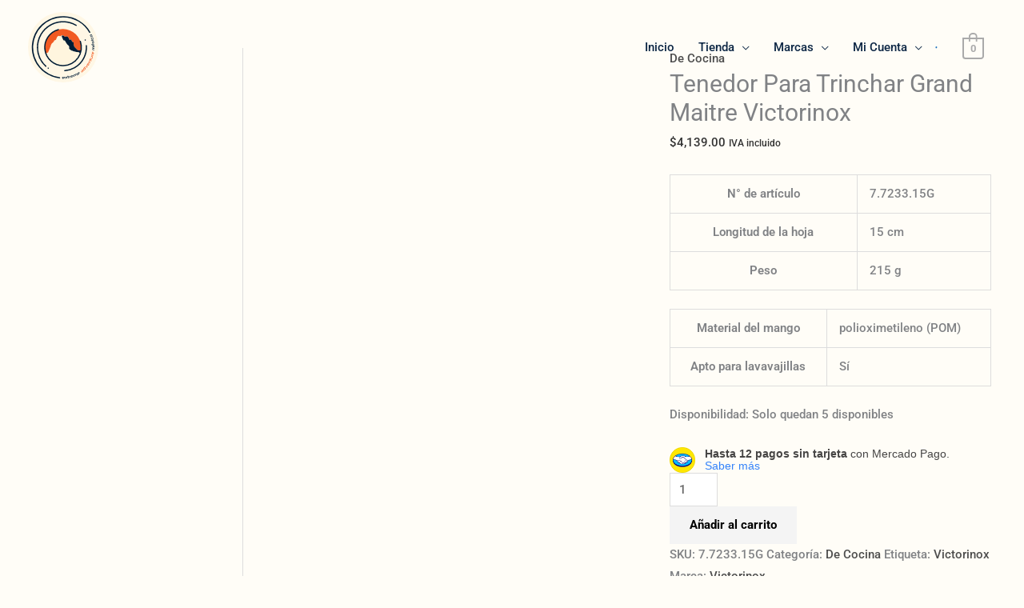

--- FILE ---
content_type: image/svg+xml
request_url: https://extremeadventuremexico.com/wp-content/uploads/2021/11/Logo-EAM-Menu.svg
body_size: 7521
content:
<svg xmlns="http://www.w3.org/2000/svg" xmlns:xlink="http://www.w3.org/1999/xlink" width="90" height="90" viewBox="0 0 90 90"><defs><style>.a{fill:#ec4115;}.b{fill:#fff5de;}.c{fill:#fff7e5;opacity:0.995;}.d{fill:#f15a22;}.e{clip-path:url(#a);}.f{clip-path:url(#b);}.g{fill:#001d36;}.h{fill:#001e36;}</style><clipPath id="a"><path class="a" d="M78.793,101.921A23.4,23.4,0,1,1,101.822,78.2,23.4,23.4,0,0,1,78.793,101.921Z" transform="translate(-55.089 -55.12)"/></clipPath><clipPath id="b"><path class="b" d="M45.736,95.115s2.614-6.2,2.842-6.62a18.484,18.484,0,0,0,.663-2.309l1.268-2.614.7-.235.692-1.193.8-.166.917-2.057,2.093-.864,1.526-3.6,1.285-1.177L59.634,74l1.934.633.3-.592c.25-.491,2.9-.744,3.342-.551.346.15.57.659.828.886a4.12,4.12,0,0,0,1.9.793c.137.033.257.048.347-.073a.209.209,0,0,0,.04-.079.668.668,0,0,1,.08-.264c.024-.034.025-.076.058-.1.063-.052.176-.031.254-.031.061,0,.121,0,.182,0a1.448,1.448,0,0,1,.215.038c.088.015.207-.023.291.008.019.007.03.029.047.035s.058,0,.088,0,.07.019.106.027c.069.016.126.077.193.081.035,0,.073-.005.108,0s.052.018.085.022.076,0,.113,0a.384.384,0,0,1,.124.053c.043.018.087.009.13.027l.117.048a.387.387,0,0,1,.144.085.394.394,0,0,0,.093.052.547.547,0,0,1,.123.106,1.993,1.993,0,0,1,.205.2c.065.081.159.139.22.227.133.195.238.4.363.6a2.468,2.468,0,0,1,.153.229c.032.064.067.125.1.187s.091.157.139.232.085.127.129.19a2.192,2.192,0,0,1,.2.388c.077.171.155.342.233.512.12.265.428,1.391.835,1.306.212-.044.434-.329.61-.448a.764.764,0,0,1,.691-.158,1.189,1.189,0,0,1,.557.363,1.263,1.263,0,0,0,.126.279c.042.053.16.135.058.2.317.276.4.815.58,1.171.095.183.225.347.323.529a1.634,1.634,0,0,0,.284.409.721.721,0,0,0,.275.161,6.409,6.409,0,0,0,.893.294c.1.021.408-.016.457.1a1.1,1.1,0,0,1,0,.385,1.908,1.908,0,0,0-.068.377,2.269,2.269,0,0,0,.122.854.608.608,0,0,1,.061.2c.011.158-.052.37-.054.54a1.376,1.376,0,0,0,.1.409,7.478,7.478,0,0,1,.154.864c.02.19.1.207.139.371a2.286,2.286,0,0,1-.006.514c0,.326.157.48.286.762.117.254.335.421.455.666a4.107,4.107,0,0,0,.419.6,2.061,2.061,0,0,0,.461.508,2.561,2.561,0,0,1,.446.3c.1.1.186.2.285.3a7.736,7.736,0,0,1,1,1.047,3.511,3.511,0,0,0,.222.387c.1.112.175.093.3.18a7.654,7.654,0,0,0,.645.543c.214.125.392.263.591.4a1.578,1.578,0,0,0,.952.141c.346,0,.616.129.966.126.365,0,.731,0,1.1,0a1.024,1.024,0,0,1,1,.381,5.334,5.334,0,0,0,1,.957,1.68,1.68,0,0,1,.577.767c.087.2.133.408.224.592a1.05,1.05,0,0,1,.164.43c-.092-.58.615-.088.8.02l1.076.621,2.208,1.275,4.331,2.5,5.81,3.353c.028.016.308.211.337.194L62.584,129.1,30.627,103.417Z" transform="translate(-30.627 -73.425)"/></clipPath></defs><g transform="translate(-638 -45)"><circle class="c" cx="45" cy="45" r="45" transform="translate(638 45)"/><g transform="translate(6.96 -32.735)"><g transform="translate(636 83)"><g transform="translate(16.501 16.514)"><path class="d" d="M78.793,101.921A23.4,23.4,0,1,1,101.822,78.2,23.4,23.4,0,0,1,78.793,101.921Z" transform="translate(-55.089 -55.12)"/><g class="e"><g transform="translate(-10.883 8.144)"><path class="b" d="M45.736,95.115s2.614-6.2,2.842-6.62a18.484,18.484,0,0,0,.663-2.309l1.268-2.614.7-.235.692-1.193.8-.166.917-2.057,2.093-.864,1.526-3.6,1.285-1.177L59.634,74l1.934.633.3-.592c.25-.491,2.9-.744,3.342-.551.346.15.57.659.828.886a4.12,4.12,0,0,0,1.9.793c.137.033.257.048.347-.073a.209.209,0,0,0,.04-.079.668.668,0,0,1,.08-.264c.024-.034.025-.076.058-.1.063-.052.176-.031.254-.031.061,0,.121,0,.182,0a1.448,1.448,0,0,1,.215.038c.088.015.207-.023.291.008.019.007.03.029.047.035s.058,0,.088,0,.07.019.106.027c.069.016.126.077.193.081.035,0,.073-.005.108,0s.052.018.085.022.076,0,.113,0a.384.384,0,0,1,.124.053c.043.018.087.009.13.027l.117.048a.387.387,0,0,1,.144.085.394.394,0,0,0,.093.052.547.547,0,0,1,.123.106,1.993,1.993,0,0,1,.205.2c.065.081.159.139.22.227.133.195.238.4.363.6a2.468,2.468,0,0,1,.153.229c.032.064.067.125.1.187s.091.157.139.232.085.127.129.19a2.192,2.192,0,0,1,.2.388c.077.171.155.342.233.512.12.265.428,1.391.835,1.306.212-.044.434-.329.61-.448a.764.764,0,0,1,.691-.158,1.189,1.189,0,0,1,.557.363,1.263,1.263,0,0,0,.126.279c.042.053.16.135.058.2.317.276.4.815.58,1.171.095.183.225.347.323.529a1.634,1.634,0,0,0,.284.409.721.721,0,0,0,.275.161,6.409,6.409,0,0,0,.893.294c.1.021.408-.016.457.1a1.1,1.1,0,0,1,0,.385,1.908,1.908,0,0,0-.068.377,2.269,2.269,0,0,0,.122.854.608.608,0,0,1,.061.2c.011.158-.052.37-.054.54a1.376,1.376,0,0,0,.1.409,7.478,7.478,0,0,1,.154.864c.02.19.1.207.139.371a2.286,2.286,0,0,1-.006.514c0,.326.157.48.286.762.117.254.335.421.455.666a4.107,4.107,0,0,0,.419.6,2.061,2.061,0,0,0,.461.508,2.561,2.561,0,0,1,.446.3c.1.1.186.2.285.3a7.736,7.736,0,0,1,1,1.047,3.511,3.511,0,0,0,.222.387c.1.112.175.093.3.18a7.654,7.654,0,0,0,.645.543c.214.125.392.263.591.4a1.578,1.578,0,0,0,.952.141c.346,0,.616.129.966.126.365,0,.731,0,1.1,0a1.024,1.024,0,0,1,1,.381,5.334,5.334,0,0,0,1,.957,1.68,1.68,0,0,1,.577.767c.087.2.133.408.224.592a1.05,1.05,0,0,1,.164.43c-.092-.58.615-.088.8.02l1.076.621,2.208,1.275,4.331,2.5,5.81,3.353c.028.016.308.211.337.194L62.584,129.1,30.627,103.417Z" transform="translate(-30.627 -73.425)"/><g class="f"><path class="g" d="M103.965,71.783a2.448,2.448,0,0,0,.053.631,5.209,5.209,0,0,0,.122,1.056,1.346,1.346,0,0,1,.083.254c.006.044,0,.088.006.132a.766.766,0,0,0,.072.173c.219.524.489,1.028.742,1.537.055.111.116.22.174.329a1.532,1.532,0,0,1,.094.317c.061.215.178.409.245.622a.669.669,0,0,0,.045.12,1.436,1.436,0,0,0,.295.328,1.337,1.337,0,0,1,.15.2c.04.061.1.11.137.17a.468.468,0,0,0,.105.127c.042.032.089.06.129.093a.75.75,0,0,0,.13.112,1.886,1.886,0,0,0,.239.1.229.229,0,0,0,.054.015.715.715,0,0,0,.087,0,.31.31,0,0,1,.1.028.435.435,0,0,0,.132,0c.073,0,.142.035.219.042s.13.053.194.043c.049-.008.043-.015.042-.064s0-.085,0-.127a.355.355,0,0,0-.01-.125c-.01-.027-.026-.048-.033-.075a1.09,1.09,0,0,0-.04-.173c-.041-.089-.106-.166-.145-.255a.449.449,0,0,1-.02-.084c-.011-.045-.036-.085-.044-.131-.028-.153.108-.109.173-.027a2.479,2.479,0,0,1,.341.525.538.538,0,0,1,.029.2,1.348,1.348,0,0,0,.168.433c.045.1.114.2.168.3a1.491,1.491,0,0,0,.185.23,1.853,1.853,0,0,1,.12.277c.053.1.134.181.181.284.085.189.154.367.257.548.086.153.177.292.268.439.158.258.3.525.46.784.085.139.147.29.224.433a1.34,1.34,0,0,0,.237.278c.137.15.249.353.372.517a4.117,4.117,0,0,0,.328.5,1.061,1.061,0,0,0,.243.173c.034.018.07.028.1.049s.066.078.1.117c.057.058.142.083.2.135.08.069.137.166.216.237s.149.121.219.19a.813.813,0,0,1,.114.117c.025.037.034.081.061.117.131.17.291.321.43.488.211.253.44.487.638.751a1.208,1.208,0,0,1,.238.717c0,.139,0,.278,0,.416a3.07,3.07,0,0,0,.007.565,2.018,2.018,0,0,1,.057.341c0,.117.026.234.032.352.005.1.034.19.033.292s0,.19,0,.285a.749.749,0,0,0,.073.412.832.832,0,0,0,.223.221c.182.138.336.306.51.454a3.4,3.4,0,0,0,.371.327c.138.087.226.233.363.32.031.02.072.027.1.048.064.043.1.124.171.159a.577.577,0,0,0,.117.031.629.629,0,0,1,.165.125.746.746,0,0,0,.151.092c.085.043.142.117.228.162s.123.1.192.134c.11.062.214.128.33.189a.681.681,0,0,0,.322.119,1.4,1.4,0,0,0,.193,0c.057-.009.107-.072.165-.067s.055.041.087.073a.819.819,0,0,0,.358.153,1.8,1.8,0,0,1,.429.167,5.573,5.573,0,0,0,.69.336,1.377,1.377,0,0,1,.259.111.37.37,0,0,0,.215.04.29.29,0,0,1,.169.042.323.323,0,0,0,.173.041c.052,0,.068.03.11.04.06.014.122,0,.182.015a.978.978,0,0,0,.205.048,1.052,1.052,0,0,1,.225,0c.122.03.241.077.368.1s.248,0,.364.032.231.134.349.18a4.6,4.6,0,0,0,.6.094c.117.029.222.093.338.128.144.044.294.066.438.109a2.2,2.2,0,0,0,.632.178c.2,0,.383.057.585.057a.768.768,0,0,0,.322-.017c.1-.048.126-.184.223-.223.2-.08.574.153.752.234a5.214,5.214,0,0,1,.63.337c.115.073.224.153.334.234a1.786,1.786,0,0,0,1.271.428,4.976,4.976,0,0,1,.747.03,1.706,1.706,0,0,0,.6-.116,1.316,1.316,0,0,1,.581.08.568.568,0,0,1,.276.07.883.883,0,0,0,.276.151c.359.081.761-.032,1.128.026.211.033.406.132.615.172.163.031.327.017.49.038a8.651,8.651,0,0,1,1.013.27c.13.033.266.026.394.058.05.012.08.042.132.051a.62.62,0,0,0,.282-.046c.078-.02.161-.048.239-.062a2.756,2.756,0,0,0,.3-.013c.025-.008-.028-.093-.035-.1a2.392,2.392,0,0,1,.546-.266,3.35,3.35,0,0,0,1.239-.817,1.144,1.144,0,0,0,.087-1.039c-.158-.607-.428-1.191-.646-1.779a6.1,6.1,0,0,0-1.12-1.832c-.461-.556-.913-1.112-1.348-1.688a12.086,12.086,0,0,0-1.7-1.749,12.74,12.74,0,0,1-1.427-1.614,14.49,14.49,0,0,0-.98-1.072,22.383,22.383,0,0,0-2.184-2.06c-.615-.482-1.19-1-1.792-1.5a15.028,15.028,0,0,0-2.057-1.2,6.631,6.631,0,0,1-1.569-1.487,6.494,6.494,0,0,0-1.633-1.457c-.56-.343-1.05-.779-1.595-1.143a4.588,4.588,0,0,0-1.392-.6,2.5,2.5,0,0,1-.9-.444,11.494,11.494,0,0,0-1.247-.711c-.559-.307-1.033-.726-1.6-1a6.79,6.79,0,0,1-.98-.583,1.666,1.666,0,0,0-.747-.359c-.419-.043-.818.036-1.238-.044a1.753,1.753,0,0,0-.664-.051c-.251.049-.478.207-.726.277a8.071,8.071,0,0,1-1.289.054,1.331,1.331,0,0,0-.483.164,3.941,3.941,0,0,1-.452.284c-.069.025-.152,0-.221.036a.875.875,0,0,1-.2.113,6.441,6.441,0,0,0-.733.25c-.1.045-.2.1-.307.145a2.659,2.659,0,0,1-.333.087,1.006,1.006,0,0,1-.23.065c-.071,0-.145-.01-.216,0-.121.014-.3.126-.414.088A.736.736,0,0,0,103.965,71.783Z" transform="translate(-71.334 -71.525)"/></g></g></g></g><g transform="translate(15.71 16.532)"><path class="g" d="M77.477,102.723a24.188,24.188,0,0,1-6.29-47.538.792.792,0,0,1,.972.546.779.779,0,0,1-.555.957,22.633,22.633,0,0,0,5.873,44.478c.1,0,.211,0,.318,0A22.641,22.641,0,0,0,98.833,71.217a.776.776,0,0,1,.5-.986.794.794,0,0,1,1,.49,24.193,24.193,0,0,1-22.514,32Z" transform="translate(-53.311 -55.159)"/></g><g transform="translate(38.7 23.407)"><path class="g" d="M105.695,193.863l0,.114a.781.781,0,0,0,.023.184.2.2,0,0,0,.069.106.3.3,0,0,0,.133.052,1.319,1.319,0,0,0,.2.009l.823-.015.011.521-.825.016a1.31,1.31,0,0,1-.865-.21.917.917,0,0,1-.27-.72l-.012-.575a1.681,1.681,0,0,1,.044-.46.59.59,0,0,1,.182-.3.811.811,0,0,1,.349-.17,2.554,2.554,0,0,1,.556-.063l1.227-.023a1.7,1.7,0,0,1,.453.043.729.729,0,0,1,.287.135.477.477,0,0,1,.151.213.909.909,0,0,1,.048.274l.015.82Zm1.894-.8a.178.178,0,0,0-.066-.165.423.423,0,0,0-.222-.038l-1.162.023a1.7,1.7,0,0,0-.219.015.289.289,0,0,0-.141.057.21.21,0,0,0-.074.12.747.747,0,0,0-.02.213l0,.134,1.908-.036Z" transform="translate(-104.987 -138.178)"/><path class="g" d="M115.281,194.1l-.947-.81-.769.988-.848.087,1.171-1.428-1.346-1.066.833-.087.908.756.749-.925.838-.087-1.133,1.344,1.411,1.14Z" transform="translate(-109.181 -137.736)"/><path class="g" d="M120.869,192.763l-.345-1.911-.351.061-.1-.549.349-.061-.124-.694.7-.123.125.694.788-.137.1.549-.788.137.344,1.911Z" transform="translate(-113.363 -136.601)"/><path class="g" d="M125.7,192.564l-.335-1.409a1.477,1.477,0,0,1-.047-.482.731.731,0,0,1,.125-.362.9.9,0,0,1,.317-.265,2.106,2.106,0,0,1,.519-.181l.442-.1.13.543-.425.1a1.03,1.03,0,0,0-.232.077.314.314,0,0,0-.134.111.3.3,0,0,0-.047.167.946.946,0,0,0,.031.243l.335,1.4Z" transform="translate(-116.269 -136.754)"/><path class="g" d="M130.447,189.9l.034.11a.719.719,0,0,0,.074.172.205.205,0,0,0,.1.082.28.28,0,0,0,.141.012,1.192,1.192,0,0,0,.2-.047l.787-.245.159.5-.787.243a1.312,1.312,0,0,1-.89.041.93.93,0,0,1-.468-.615l-.174-.549a1.647,1.647,0,0,1-.088-.453.592.592,0,0,1,.085-.341.821.821,0,0,1,.289-.262,2.61,2.61,0,0,1,.515-.213l1.17-.363a1.7,1.7,0,0,1,.447-.085.751.751,0,0,1,.315.05.456.456,0,0,1,.206.161.837.837,0,0,1,.125.25l.25.782Zm1.586-1.3c-.025-.079-.062-.126-.111-.14a.432.432,0,0,0-.224.027l-1.106.344a1.655,1.655,0,0,0-.206.076.263.263,0,0,0-.12.093.219.219,0,0,0-.037.137.768.768,0,0,0,.042.209l.042.128,1.822-.566Z" transform="translate(-118.612 -135.713)"/><path class="g" d="M141.964,185.834l-.627-1.371a.445.445,0,0,0-.218-.254.427.427,0,0,0-.3.04l-.412.184a1.308,1.308,0,0,0-.224.123.353.353,0,0,0-.116.126.242.242,0,0,0-.023.148.655.655,0,0,0,.059.184l.627,1.369-.559.248-.627-1.37a.718.718,0,0,0-.1-.166.242.242,0,0,0-.125-.082.382.382,0,0,0-.176,0,1.348,1.348,0,0,0-.247.089l-.4.179a.414.414,0,0,0-.236.2.452.452,0,0,0,.057.327l.625,1.37-.618.275-.67-1.462a1.526,1.526,0,0,1-.124-.382.62.62,0,0,1,.024-.318.638.638,0,0,1,.187-.262,1.435,1.435,0,0,1,.367-.221l.558-.25a1.62,1.62,0,0,1,.312-.108.81.81,0,0,1,.247-.021.482.482,0,0,1,.2.061.772.772,0,0,1,.168.139.532.532,0,0,1,.091-.4,1.084,1.084,0,0,1,.464-.326l.577-.256a1.436,1.436,0,0,1,.409-.125.617.617,0,0,1,.582.227,1.532,1.532,0,0,1,.21.346l.669,1.462Z" transform="translate(-123.042 -133.287)"/><path class="g" d="M149.122,181.619l.059.1a.813.813,0,0,0,.113.149.216.216,0,0,0,.114.058.287.287,0,0,0,.142-.021,1.269,1.269,0,0,0,.181-.091l.706-.419.272.446-.7.419a1.307,1.307,0,0,1-.856.245.93.93,0,0,1-.6-.49l-.3-.493a1.775,1.775,0,0,1-.194-.421.591.591,0,0,1,0-.352.825.825,0,0,1,.216-.319,2.493,2.493,0,0,1,.451-.327l1.051-.622a1.639,1.639,0,0,1,.414-.186.732.732,0,0,1,.317-.024.474.474,0,0,1,.239.109.924.924,0,0,1,.182.214l.428.7Zm1.235-1.625a.192.192,0,0,0-.141-.111.442.442,0,0,0-.213.077l-.993.59a1.592,1.592,0,0,0-.182.122.272.272,0,0,0-.094.117.218.218,0,0,0,0,.141.733.733,0,0,0,.091.195l.069.114,1.636-.971Z" transform="translate(-128.879 -130.924)"/><path class="d" d="M161.08,175.027a1.857,1.857,0,0,1-.38.248.768.768,0,0,1-.3.076.472.472,0,0,1-.249-.069.874.874,0,0,1-.209-.184l-.153-.181a.948.948,0,0,1-.149-.241.461.461,0,0,1-.028-.246.625.625,0,0,1,.125-.268,1.657,1.657,0,0,1,.306-.306l1.449-1.175-.036-.043a.414.414,0,0,0-.283-.186.535.535,0,0,0-.309.146l-.534.434-.315-.377.533-.434a2.077,2.077,0,0,1,.437-.282.891.891,0,0,1,.375-.088.685.685,0,0,1,.34.1,1.282,1.282,0,0,1,.315.28l.392.468a1.644,1.644,0,0,1,.253.387.6.6,0,0,1,.048.348.756.756,0,0,1-.168.349,2.63,2.63,0,0,1-.4.388Zm.683-2.016-1.391,1.127a.316.316,0,0,0-.116.161.239.239,0,0,0,.077.2l.11.132a.215.215,0,0,0,.176.1.389.389,0,0,0,.2-.093l1.012-.822a1.045,1.045,0,0,0,.15-.146.268.268,0,0,0,.046-.3.8.8,0,0,0-.124-.192Z" transform="translate(-135.305 -126.812)"/><path class="d" d="M167.458,167.782a2.457,2.457,0,0,1-.459.373.857.857,0,0,1-.4.134.7.7,0,0,1-.378-.1,1.857,1.857,0,0,1-.407-.315l-.242-.237a1.9,1.9,0,0,1-.322-.4.67.67,0,0,1-.1-.374.829.829,0,0,1,.133-.394,2.45,2.45,0,0,1,.375-.453l.994-.983-.581-.569.491-.488,1.6,1.57a1.936,1.936,0,0,1,.322.4.692.692,0,0,1,.1.371.836.836,0,0,1-.129.392,2.444,2.444,0,0,1-.376.452Zm-1.162-.4a1.072,1.072,0,0,0,.209.17.292.292,0,0,0,.182.044.4.4,0,0,0,.187-.081,2.255,2.255,0,0,0,.229-.2l.549-.543a1.268,1.268,0,0,0,.173-.2.3.3,0,0,0,.062-.17.286.286,0,0,0-.054-.169,1.084,1.084,0,0,0-.167-.2l-.587-.575-.935.925a2.069,2.069,0,0,0-.2.223.406.406,0,0,0-.082.184.288.288,0,0,0,.046.178,1.058,1.058,0,0,0,.175.206Z" transform="translate(-138.384 -122.442)"/><path class="d" d="M173.53,160.224a.652.652,0,0,1,.02.248.69.69,0,0,1-.372.455.7.7,0,0,1-.249.034l-2.891-.18.521-.639,2.345.178-.689-2.208.516-.631Z" transform="translate(-141.097 -118.834)"/><path class="d" d="M178,154.727l.1.062a.78.78,0,0,0,.169.087.2.2,0,0,0,.128,0,.274.274,0,0,0,.116-.079,1.039,1.039,0,0,0,.125-.16l.451-.678.442.286-.451.678a1.285,1.285,0,0,1-.663.586.96.96,0,0,1-.757-.186l-.488-.317a1.691,1.691,0,0,1-.362-.295.612.612,0,0,1-.151-.318.78.78,0,0,1,.056-.38,2.383,2.383,0,0,1,.262-.487l.672-1.01a1.649,1.649,0,0,1,.29-.344.734.734,0,0,1,.277-.158.508.508,0,0,1,.264,0,.91.91,0,0,1,.256.116l.7.451Zm.4-1.992a.193.193,0,0,0-.174-.04.423.423,0,0,0-.158.161l-.637.956a1.444,1.444,0,0,0-.109.187.259.259,0,0,0-.034.146.214.214,0,0,0,.061.129.714.714,0,0,0,.166.137l.114.073,1.047-1.573Z" transform="translate(-144.77 -115.791)"/><path class="d" d="M184.365,146.326l-1.25-.647a1.058,1.058,0,0,0-.244-.1.308.308,0,0,0-.182,0,.366.366,0,0,0-.153.114,1.469,1.469,0,0,0-.15.231l-.352.662a1.4,1.4,0,0,0-.107.248.392.392,0,0,0-.009.192.336.336,0,0,0,.1.152,1.089,1.089,0,0,0,.218.141l1.253.647-.325.609-1.273-.658a1.987,1.987,0,0,1-.43-.287.7.7,0,0,1-.207-.329.834.834,0,0,1,.008-.412,2.393,2.393,0,0,1,.221-.537l.394-.738a2.412,2.412,0,0,1,.326-.488.861.861,0,0,1,.34-.241.712.712,0,0,1,.392-.018,2,2,0,0,1,.484.184l1.272.658Z" transform="translate(-147.311 -111.827)"/><path class="d" d="M185.983,142.2l-1.806-.773-.142.321-.519-.222.141-.321-.657-.282.284-.642.657.282.318-.724.521.222-.32.723,1.809.775Z" transform="translate(-148.293 -109.04)"/><path class="d" d="M188.867,135.293a2.4,2.4,0,0,1-.247.525.871.871,0,0,1-.3.288.7.7,0,0,1-.382.074,1.92,1.92,0,0,1-.505-.113l-1.36-.468.232-.653,1.344.463a.907.907,0,0,0,.258.058.329.329,0,0,0,.181-.038.382.382,0,0,0,.131-.137,1.757,1.757,0,0,0,.108-.243l.241-.68a1.605,1.605,0,0,0,.074-.267.352.352,0,0,0-.016-.189.323.323,0,0,0-.119-.134,1.071,1.071,0,0,0-.241-.109l-1.343-.463.229-.646,1.36.47a1.931,1.931,0,0,1,.465.221.685.685,0,0,1,.252.3.814.814,0,0,1,.053.411,2.423,2.423,0,0,1-.141.569Z" transform="translate(-149.997 -105.001)"/><path class="d" d="M191.487,130.2l-1.42-.376a1.6,1.6,0,0,1-.452-.186.752.752,0,0,1-.266-.283.825.825,0,0,1-.086-.4,2.007,2.007,0,0,1,.082-.537l.119-.432.545.145-.113.416a1.109,1.109,0,0,0-.04.236.345.345,0,0,0,.037.17.32.32,0,0,0,.127.12,1.06,1.06,0,0,0,.233.087l1.415.374Z" transform="translate(-151.769 -102.461)"/><path class="d" d="M191.735,123.2l.114.021a.735.735,0,0,0,.189.017.2.2,0,0,0,.119-.044.3.3,0,0,0,.079-.117,1.39,1.39,0,0,0,.052-.194l.154-.8.519.1-.154.8a1.259,1.259,0,0,1-.39.79.949.949,0,0,1-.769.113l-.575-.108a1.808,1.808,0,0,1-.448-.14.609.609,0,0,1-.263-.238.793.793,0,0,1-.1-.373,2.393,2.393,0,0,1,.054-.548l.232-1.186a1.591,1.591,0,0,1,.136-.428.732.732,0,0,1,.195-.25.468.468,0,0,1,.244-.1.892.892,0,0,1,.282.011l.817.155Zm-.4-1.992a.191.191,0,0,0-.178.03.413.413,0,0,0-.083.207l-.219,1.123a1.72,1.72,0,0,0-.029.214.275.275,0,0,0,.026.148.22.22,0,0,0,.1.1.824.824,0,0,0,.208.064l.133.024.362-1.847Z" transform="translate(-152.326 -98.308)"/><path class="g" d="M194.661,105.9l-1.525-.048a.449.449,0,0,0-.329.081.409.409,0,0,0-.1.285l-.014.447a1.25,1.25,0,0,0,.012.251.363.363,0,0,0,.065.16.272.272,0,0,0,.124.084.74.74,0,0,0,.194.029l1.525.049-.02.6-1.525-.049a.725.725,0,0,0-.195.014.256.256,0,0,0-.129.074.363.363,0,0,0-.076.157,1.374,1.374,0,0,0-.028.259l-.016.437a.4.4,0,0,0,.077.295.462.462,0,0,0,.323.1l1.525.048-.022.666-1.629-.052a1.592,1.592,0,0,1-.4-.058.641.641,0,0,1-.277-.161.6.6,0,0,1-.158-.28,1.433,1.433,0,0,1-.042-.421l.02-.6a1.712,1.712,0,0,1,.039-.324.817.817,0,0,1,.09-.228.452.452,0,0,1,.144-.148.76.76,0,0,1,.2-.088.544.544,0,0,1-.326-.257,1.067,1.067,0,0,1-.093-.553l.02-.622a1.41,1.41,0,0,1,.068-.418.633.633,0,0,1,.174-.271.647.647,0,0,1,.287-.143,1.586,1.586,0,0,1,.406-.033l1.629.052Z" transform="translate(-153.302 -89.799)"/><path class="g" d="M189.815,98.752l-1.066-.492-.06-.723,1.078.65Zm1.893.358.117-.009a.7.7,0,0,0,.184-.033.2.2,0,0,0,.105-.075.3.3,0,0,0,.044-.134,1.49,1.49,0,0,0,0-.2l-.067-.808.525-.043.068.809a1.238,1.238,0,0,1-.159.863.942.942,0,0,1-.712.312l-.582.046a1.764,1.764,0,0,1-.468-.016.607.607,0,0,1-.319-.16.8.8,0,0,1-.194-.333,2.5,2.5,0,0,1-.1-.543l-.1-1.2a1.653,1.653,0,0,1,.016-.448.734.734,0,0,1,.119-.291.483.483,0,0,1,.207-.163.891.891,0,0,1,.275-.064l.832-.067Zm-.93-1.812a.187.187,0,0,0-.162.076.4.4,0,0,0-.023.221l.094,1.14a1.449,1.449,0,0,0,.029.216.289.289,0,0,0,.065.135.234.234,0,0,0,.127.065.75.75,0,0,0,.216.006l.136-.011-.154-1.875Z" transform="translate(-151.451 -85.011)"/><path class="g" d="M192.944,89.211l-.762.983,1.051.692.142.828-1.521-1.059-1,1.391-.141-.814.706-.94-.985-.677L190.3,88.8l1.434,1.029,1.065-1.459Z" transform="translate(-152.345 -80.467)"/><path class="g" d="M188.728,87.029a.267.267,0,0,1-.008.189.227.227,0,0,1-.148.089l-.264.059a.207.207,0,0,1-.17-.015.271.271,0,0,1-.089-.166L188,86.964a.272.272,0,0,1,0-.193.21.21,0,0,1,.145-.087l.264-.061a.222.222,0,0,1,.171.015.269.269,0,0,1,.093.17Zm2.665-.368-2.406.549-.162-.682,2.409-.551Z" transform="translate(-151.058 -79.142)"/><path class="g" d="M190.542,79.89a2.329,2.329,0,0,1,.11.569.821.821,0,0,1-.073.406.714.714,0,0,1-.266.282,1.993,1.993,0,0,1-.476.2l-.328.1a1.934,1.934,0,0,1-.508.088.718.718,0,0,1-.384-.093.836.836,0,0,1-.286-.3,2.364,2.364,0,0,1-.222-.536l-.522-1.733.575-.167.516,1.711a1.2,1.2,0,0,0,.1.248.33.33,0,0,0,.125.134.325.325,0,0,0,.178.035,1.371,1.371,0,0,0,.255-.05l.286-.085a1.047,1.047,0,0,0,.234-.091.313.313,0,0,0,.131-.125.344.344,0,0,0,.037-.183,1.2,1.2,0,0,0-.052-.26l-.516-1.715.564-.165Z" transform="translate(-150.84 -74.798)"/><path class="g" d="M188.006,72.241a2.483,2.483,0,0,1,.166.555.843.843,0,0,1-.036.411.682.682,0,0,1-.238.306,1.953,1.953,0,0,1-.452.242l-.317.125a2.031,2.031,0,0,1-.5.137.709.709,0,0,1-.389-.058.837.837,0,0,1-.314-.272,2.482,2.482,0,0,1-.272-.514l-.315-.775a2.362,2.362,0,0,1-.167-.56.79.79,0,0,1,.037-.411.683.683,0,0,1,.242-.307,1.923,1.923,0,0,1,.456-.242l.312-.125a1.959,1.959,0,0,1,.5-.134.7.7,0,0,1,.388.058.848.848,0,0,1,.314.273,2.438,2.438,0,0,1,.272.517Zm-1.823-.734a1.054,1.054,0,0,0-.233.119.3.3,0,0,0-.114.145.371.371,0,0,0,0,.2,1.7,1.7,0,0,0,.1.291l.246.6a1.634,1.634,0,0,0,.135.273.357.357,0,0,0,.144.141.3.3,0,0,0,.184.027,1.14,1.14,0,0,0,.253-.073l.279-.109a1.116,1.116,0,0,0,.232-.12.3.3,0,0,0,.113-.143.4.4,0,0,0,.006-.2,1.8,1.8,0,0,0-.093-.287l-.247-.6a1.611,1.611,0,0,0-.137-.275.394.394,0,0,0-.147-.141.3.3,0,0,0-.182-.027,1.082,1.082,0,0,0-.25.073Z" transform="translate(-149.492 -70.613)"/></g><g transform="translate(41.282 36.999)"><path class="h" d="M111.581,134.676a.779.779,0,0,1-.057-1.557,28.727,28.727,0,0,0,12.129-3.649A29.22,29.22,0,0,0,138.36,102a.792.792,0,0,1,1.579-.113,30.785,30.785,0,0,1-15.5,28.931,30.339,30.339,0,0,1-12.8,3.853Z" transform="translate(-110.791 -101.165)"/></g><ellipse class="g" cx="0.786" cy="0.775" rx="0.786" ry="0.775" transform="translate(67.347 29.92) rotate(-7.501)"/><ellipse class="g" cx="0.786" cy="0.775" rx="0.786" ry="0.775" transform="translate(19.999 65.884) rotate(-7.501)"/><g transform="translate(6.387 6.397)"><path class="g" d="M43.793,90.842a.8.8,0,0,1-.539-.208A33.678,33.678,0,0,1,32.36,66.363,33.472,33.472,0,0,1,82.918,37.071a.772.772,0,0,1,.267,1.07A.8.8,0,0,1,82.1,38.4a32.169,32.169,0,0,0-16.72-4.463A31.966,31.966,0,0,0,44.332,89.492a.771.771,0,0,1,.04,1.1A.8.8,0,0,1,43.793,90.842Z" transform="translate(-32.356 -32.379)"/></g><g transform="translate(0 0)"><path class="g" d="M53.431,97.578a.918.918,0,0,1-.093,0,39.912,39.912,0,1,1,39.3-59.187.774.774,0,0,1-.309,1.059.8.8,0,0,1-1.075-.3,38.311,38.311,0,0,0-33.4-19.58c-.178,0-.354,0-.533,0a38.361,38.361,0,0,0-3.8,76.46.779.779,0,0,1-.089,1.554Z" transform="translate(-18 -18)"/></g></g></g></g></svg>